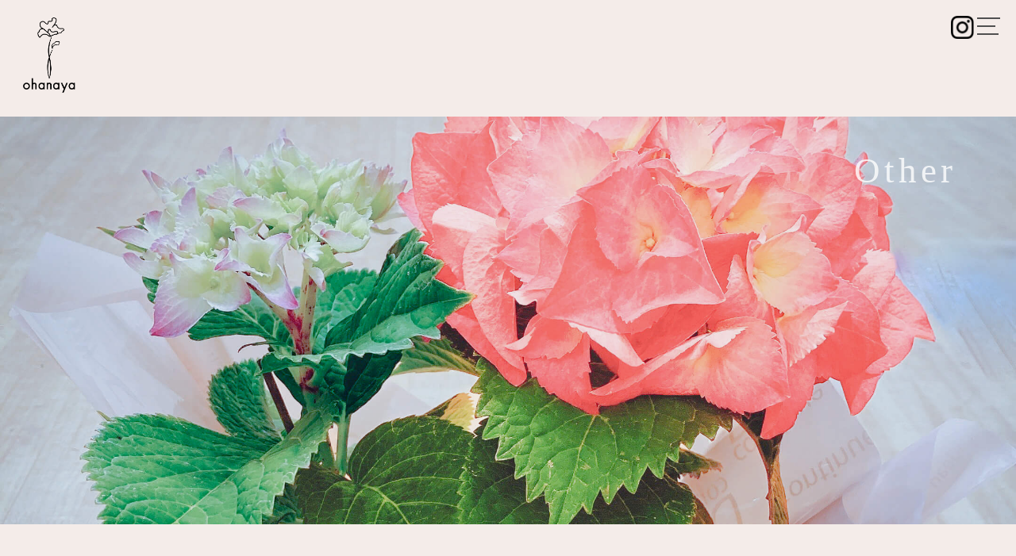

--- FILE ---
content_type: text/html
request_url: https://ohanaya-3.com/menu_other.html
body_size: 15523
content:
<!doctype html>
<html>
<head>
<meta charset="UTF-8">
<meta name = "viewport" content = "width = device-width, initial-scale=1, user-scalable=yes">
<title>フラワーアレンジメントのオーダーメイド|ohanaya(おはなや)</title>
<meta name="description" content="「可愛らしい」「元気らしい」 「オレンジ系」「夏らしい」「優しい雰囲気で」そ のイメージをお花で形にしてお届けします。 あなた
だけの素敵な想いをオーダーメイドしませんか？|全国配送可能です。" />
<meta property="og:title" content="フラワーアレンジメントのオーダーメイド|ohanaya(おはなや)"/>
<meta property="og:site_name" content="ohanaya">
<meta property="og:url" content="https://ohanaya.sakura.ne.jp/">
<meta property="og:type" content="website">
<meta property="og:locale" content="ja-JP">
<meta name="twitter:card" content="summary" />
<!-- favicon-->
<meta name="theme-color" content="#ffffff">
<link rel="apple-touch-icon" sizes="152x152" href="/apple-touch-icon.png">
<link rel="icon" type="image/png" sizes="32x32" href="assets/favicon_package_v0.16 3/favicon-32x32.png">
<link rel="icon" type="image/png" sizes="16x16" href="assets/favicon_package_v0.16 3/favicon-16x16.png">
<link rel="android-chrome" type="image/png" sizes="144x144" href="assets/favicon_package_v0.16 3/android-chrome-144x144.png">
<link rel="manifest" href="/site.webmanifest">
<link href="assets/favicon_package_v0.16 3/browserconfig.xml" rel="icon" type="favicon/svg/xml" />
<link rel="apple-touch-icon" href="assets/favicon_package_v0.16 3/apple-touch-icon.png">
<!--ここまで-->
<link rel="stylesheet" href="assets/css/reset.css">
<link rel="stylesheet" href="assets/css/common.css">
<link rel="icon" href="assets/iamges/favicon.ico" id="favicon">
<link rel="apple-touch-icon" sizes="256x256" href="assets/iamges/favicon.ico">
<link rel="stylesheet" href="assets/css/common.css">
<link rel="stylesheet" href="assets/css/menu_other.css">
<link rel="stylesheet" href="assets/slick/slick.css">
<link rel="stylesheet" href="assets/slick/slick-theme.css">
<link rel="stylesheet" href="https://use.typekit.net/zwo5esx.css">
</head>
<body>
<header class="header">
  <div class="top-wrapper">
    <h1> <a href="index.html"><img class="ohanaya-logo" alt src="assets/iamges/ohanaya-log-new.png"></a></h1>
    <div class="top-wrapper"> <a href="https://www.instagram.com/ohanaya_3"><img class="instgram-img" src="assets/iamges/Instagram_Glyph_Black.png" alt="Instagram"></a>
      <div id="open-button" class="open-button"><span></span></div>
      <div class="hamburger"> <span></span> <span></span> <span></span> </div>
    </div>
  </div>
  <nav id ="nav-open" class="globalMenuSp">
    <label id="header-close" for="nav-open"></label>
    <div class="nav-img">
      <ul>
        <li><a class="header__navlink" href="index.html">Home</a></li>
        <li><a class="header__navlink" href="concept_about-new.html">Concept</a></li>
        <li><a class="header__navlink" href="concept_about-new.html#about">About</a></li>
        <li><a class="header__navlink" href="index.html#situation">Situation</a></li>
        <li><a class="header__navlink" href="index.html#menu">Menu</a></li>
        <li><a class="header__navlink" href="index.html#news_list">News</a></li>
        <li><a class="header__navlink" href="reguluar_insde.html">定期装花</a></li>
        <li><a class="header__navlink" href="season.html">季節の活け込み</a></li>
        <li><a class="header__navlink" href="index.html#contact">Contact</a></li>
        <li class="follwe-contents">
          <p class="humburger-sns"><a class="header__navlink">Follow me</a></p>
          <a href="https://www.instagram.com/ohanaya_3"><img class="instgram-img" src="assets/iamges/Instagram_Glyph_Black.png" alt="Instagram"></a> </li>
      </ul>
    </div>
  </nav>
</header>
<main class="main">
  <section class="section-top-swag_lease">
    <div class="contens-bg"><img class="swag_lease-top_img " src="assets/iamges/other_n.jpg" alt="swag_top_img"></div>
    <div class="swag_lease_lead_contents">
      <p class="swag_lease-lead">Other</p>
    </div>
  </section>
  <section class="section-swag_lease_gallery">
    <div class="tittle_wrap">
      <h2>Other</h2>
      <p class="other_note">※鉢物は1ケースから承っており、ご予算はお伺いしてから選びに行きます。
        蘭など大きいものは1個単位で購入でき、5000円〜承ります。<br>お写真はお客様にお作りしたお花の一部をお載せしています。
        イメージの参考になれば幸いです。</p>
    </div>
    <ul class="sort-btn">
      <li>
        <dl>
          <dt>All</dt>
          <dd>
            <ul>
              <li class="all active">全て</li>
            </ul>
          </dd>
        </dl>
      </li>
      <li>
        <dl>
          <dt>Price</dt>
          <dd>
            <ul>
              <li class="price3630"> ￥3,630</li>
              <li class="price5500">￥5,500</li>
              <li class="price8800">￥8,000</li>
              <li class="price10000">￥10,000</li>
            </ul>
          </dd>
        </dl>
      </li>
      <li>
        <dl>
          <dt>Color</dt>
          <dd>
            <ul>
              <li class="red"> red</li>
              <li class="pink">pink</li>
              <li class="yellow">yellow</li>
              <li class="white">white</li>
              <li class="purple">purple</li>
            </ul>
          </dd>
        </dl>
      </li>
    </ul>
    <div class="all-wrap">
      <div class="box fadeUp wrap_s yellow price active slide" data-price="price" data-color="yellow">
        <div class="arrangement-wrap">
          <div class="gift_img_wrap"><img src="assets/iamges/other_n-1.jpg" alt="other-img"></div>
          <p><a href="">鉢物</a></p>
          <!--値段はとりあえずつけない <p class="price "></p> -->
        </div>
      </div>
      <div class="wrap_s pink price active slide" data-price="price" data-color="pink">
        <div class="swag_lease_img_wrap"> <img src="assets/iamges/menu-other-hachimono.png" alt="other-img"></div>
        <p><a href="">ブーゲンビリア</a></p>
      <!--値段はとりあえずつけない <p class="price "></p> -->
      </div>
    </div>
    <div class="modal-window" hidden> 
      
      <!--初期画面は非表示-->
      
      <div class="close-btn">×</div>
      <div class="wrapper">
        <ul class="slider">
          <li> 
            <!-- メイン画像 -->
            <div class="main-img js-main-img"> <img src="assets/iamges/other_n-1.jpg" alt="other-img" /> </div>
            <!-- サムネイル画像 -->
            <ul class="sub-img js-sub-img">
              <!-- 選択されている画像の枠線を変更 -->
              <li class="current"> <img src="assets/iamges/other_n-1.jpg" alt="other-img" /> </li>
              <li> <img src="assets/iamges/other_n-2.jpg" alt="other-img" /> </li>
              <li> <img src="assets/iamges/other_n.jpg" alt="other-img" /> </li>
            </ul>
            <div class="text-area">
              <h2 class="mordal-in-tittle-thumbnail">鉢物</h2>
              <p class="mordal-in-price">お値段はご予約時にお問い合わせ下さいませ</p>
              <p class="mordal-in-type">デザインタイプ : 鉢物</p>
              <p class="mordal-in-flower">花の種類 :あじさい</p>
              <p class="mordal-in-dr">イベントなどに最適です。</p>
            </div>
          </li>
          <li><a href="#"><img src="assets/iamges/menu-other-hachimono.png" alt="image01"></a>
            <div class="text-area">
            
              <h2 class="mordal-in-tittle-2">鉢物</h2>
              <p class="mordal-in-price">お値段はご予約時にお問い合わせ下さいませ</p>
              <p class="mordal-in-type">デザインタイプ :鉢物</p>
              <p class="mordal-in-flower">花の種類 :ブーゲンビリア</p>
              <p class="mordal-in-dr">イベントなどに最適です。</p>
            </div>
          </li>
        </ul>
      </div>
    </div>
  </section>
  <section class="delayScroll fadeUpTrigger section-contact">
    <div class="contact-contents">
      <div class="contact-bg">
        <div class="contact-wrapper">
          <h2>Contact</h2>
          <p class="contact-small">コンタクト</p>
          <div>
            <h3> ご予約はこちらから</h3>
          </div>
          <p class="contact-note">※ご予約はお届けの1週間前までに頂けると幸いです。</p>
          <div class="btn-wrap">
            <div>
              <div class="contact-btn"><a href="https://instagram.com/ohanaya_3?igshid=NTc4MTIwNjQ2YQ==">
                <p class="contact-derction">Instagramでお問い合わせ</p>
                </a> </div>
            </div>
            <div>
              <div class="contact-btn"> <a href="https://lin.ee/pjH3L9h">
                <p class="contact-derction">LINEでお問い合わせ</p>
                </a></div>
            </div>
          </div>
        </div>
      </div>
    </div>
  </section>
  <img class="updown inside-illistration" src="assets/iamges/inside_img.png" alt="inside-img">
  <section class="delayScroll fadeUpTrigger order_flow">
    <div class="flow-contens">
      <div class="flow-bg">
        <h3 class="order_flow_tittle">注文の流れ</h3>
        <ul class="flow_wrapper">
          <li class="flow_in_bg">
            <div class="border">
              <p class="tittle_number">01</p>
            </div>
            <img  class="flow_img" src="assets/iamges/flow-mail.png" alt="flow_mail" width="100%">
            <p class="flow_dr">お問い合わせ</p>
          </li>
          <li class="flow_in_bg">
            <div class="border">
              <p class="tittle_number">02</p>
            </div>
            <img class="flow_img" src="assets/iamges/flow--car.png" alt="flow_car" width="100%">
            <p class="flow_dr"> 市場へ購入</p>
          </li>
          <li class="flow_in_bg">
            <div class="border">
              <p class="tittle_number">03</p>
            </div>
            <img class="flow_img" src="assets/iamges/flow--gift.png" alt="flow_gift" width="100%">
            <p class="flow_dr">お花をお届け</p>
          </li>
        </ul>
        <p class="flow-note">※お問合せは随時承ります。<br>
          配送、又はお近くの場合駅でもお渡しできます。</p>
      </div>
    </div>
  </section>
  <section class="delayScroll fadeUpTrigger section-order">
    <div class="order_contents">
      <div class="all_wrapper">
        <div class="order-wrap-tag"> <img class="tag" src="assets/iamges/tag.png" alt="tag"></div>
        <div>
          <div class="order_bg">
            <h2>Order</h2>
            <ul>
              <li>
                <h3 class="order-tittle">オーダーメイドの注文について</h3>
                <p class="order_dr">本商品はオーダーメイドで承っております。
                  季節や市場の仕入れの関係上他のご希望のお花と異なることがございます。</p>
              </li>
              <li>
                <h3 class="order-item">商品発送のについて</h3>
                <p class="order_dr">送料はサイズや地域によってことなります。お手数ですがお問い合わせのうえご確認下さいませ。</p>
              </li>
            </ul>
          </div>
          <div class="tulip_wrap"> <img class="updown inside_tulip" src="assets/iamges/inside-tulip.png" alt="inside_tulip" ></div>
        </div>
      </div>
    </div>
  </section>
  <section id="menu" class="delayScroll fadeUpTrigger section-menu">
    <h2>Menu</h2>
    <div class="menu-wrpper">
      <div class="menu_wrpper_c"> <img  class="menu-img" src="assets/iamges/menu-bouquet@2x.png" alt="bouquet" >
        <div class="menu-arrow"> <a href="#">
          <p>ブーケ</p>
          </a></div>
      </div>
      <div class="menu_wrpper_c"><img class="menu-img" src="assets/iamges/arrangement_inside_top.png" alt="arrangement">
        <div class="menu-arrow"> <a href="#">
          <p>アレンジメント</p>
          </a></div>
      </div>
      <div class="menu_wrpper_c"><img class="menu-img" src="assets/iamges/menu-swag.jpg" alt="swag_lease" >
        <div class="menu-arrow"> <a href="">
          <p>リース・スワッグ</p>
          </a></div>
      </div>
      <div class="menu_wrpper_c"> <img  class="menu-img" src="assets/iamges/event.jpg" alt="鉢物・蘭" >
        <div class="menu-arrow"><a href="#">
          <p>蘭・鉢物</p>
          </a></div>
      </div>
    </div>
  </section>
  <section id="contact" class="delayScroll fadeUpTrigger section-contact">
    <div class="contact-contents">
      <div class="box fadeUp contact-bg">
        <div class="contact-wrapper">
          <h2>Contact</h2>
          <p class="contact-small">コンタクト</p>
          <div>
            <h3> ご予約はこちらから</h3>
          </div>
          <p class="contact-note">※ご予約はお届けの1週間前までに頂けると幸いです。</p>
          <div class="btn-wrap">
            <div>
              <div class="contact-btn"><a href="https://instagram.com/ohanaya_3?igshid=NTc4MTIwNjQ2YQ==">
                <p class="contact-derction">Instagramでお問い合わせ</p>
                </a></div>
            </div>
            <div>
              <div class="contact-btn"><a href="https://lin.ee/pjH3L9h">
                <p class="contact-derction">LINEでお問い合わせ</p>
                </a></div>
            </div>
          </div>
        </div>
      </div>
    </div>
  </section>
</main>
<footer class="footer"> <a href="#"><img class="footer-log" src="assets/iamges/ohanaya-log-new.png" alt="logo"></a> <a href="https://instagram.com/ohanaya_3?igshid=NTc4MTIwNjQ2YQ==
  "><img  class="footer-instgram" src="assets/iamges/Instagram_Glyph_Black.png" alt="Instagram-icon"></a>
  <nav class="site-map">
    <div class="footer-wrap">
      <ul class="site-map__mian-links">
        <li><a href="concept_about-new.html">Concept</a></li>
        <li><a href="concept_about-new.html#about">About</a></li>
        <li><a href="index.html#situation">Situation</a></li>
        <li><a href="index.html#menu">Menu</a></li>
        <li><a href="index.html#news_list">News_list</a></li>
        <li><a href="#contact">Contact</a></li>
      </ul>
    </div>
  </nav>
</footer>
<script src="https://code.jquery.com/jquery-3.6.1.min.js" integrity="sha256-o88AwQnZB+VDvE9tvIXrMQaPlFFSUTR+nldQm1LuPXQ=" crossorigin="anonymous"></script> 
<script type="text/javascript" src="assets/js/slick.min.js"></script> 
<script type="text/javascript" src="assets/js/common.js"></script> 
<script type="text/javascript" src="assets/js/serch_test-test.js"></script> 
<script>
$(function () {
$(".js-sub-img img").on("click", function () {
// メイン画像に切り替えるimgのsrc取得
img = $(this).attr("src");
// currentクラス付け替え(枠線などを変えたい時に)
$(".js-sub-img li").removeClass("current");
$(this).parent().addClass("current");
// fadeOutできたらsrc変更してfadeIn
$(".js-main-img img").fadeOut(500, function () {
$(".js-main-img img")
  .attr("src", img)
  .on("load", function () {
    $(this).fadeIn(500);
  });
});
});
});
</script>
</body>
</html>


--- FILE ---
content_type: text/css
request_url: https://ohanaya-3.com/assets/css/common.css
body_size: 6779
content:
@charset "UTF-8";
/* CSS Document */
html {
  font-size: 62.5%; /* 16px * 62.5% = 10px */
  width: 100%;
}
body {
  margin:0;
  font-family:  ' Sans JP', sans-serif;
  font-weight: 500;
  font-size: 1.6em;
  line-height: 2.4rem;
  text-align: center;
  background-color: #f6f8f9;
  color: #6A5959;
}
.h1{
    font-size: 6vw;
    letter-spacing: 0.1em;
    margin: 30px 0;
    position: relative;
    text-align: left;
  }
.logo-warap{
  position: relative;
}
.about-section h3  {
  font-family:  'Noto Sans JP', sans-serif;
  font-weight: 400;
  color: #BF7F7F;
}
h3.order-tittle {
  font-family:  'Noto Sans JP', sans-serif;
  font-weight: 500;
}


h3.order-item {
  font-family:  'Noto Sans JP', sans-serif;
  font-weight: 400;
}
.menu_2_bg h3 {
  font-family:  'Noto Sans JP', sans-serif;
  font-weight: 400;
}
.section-contact h3 {
  font-family:  'Noto Sans JP', sans-serif;
  font-weight:400;
}

p  {
    font-weight:400
    }
 
h2.mordal-in-tittle {
  font-family:  'Noto Sans JP', sans-serif;
  font-weight: 500px;
}    
p.mordal-in-type {
  margin-bottom: 10px;;
}

h3, h2 {
  font-family: "Lao MN";
  font-weight: 100;
}
li {
  list-style: none;
}

.h2.mordal-in-tittle {
  font-family:  'Noto Sans JP', sans-serif;
  font-weight: 500;
}
/*header*/
*, *:before, *:after {
  box-sizing: border-box;
}

.ohanaya-logo {
  
  height: 100px;
  object-fit: contain;
  background-repeat: no-repeat;
  position: relative;
}
.instgram-img {
  height: 29px;
  object-fit: cover;
  background-repeat: no-repeat;
  padding-right: 29px;
  margin-bottom: -1px;
}
.header h1 a {
  color: #FFF;
  text-decoration: none;
}
.section-contact a {
  text-decoration: none;
}
.top-wrapper {
  display: flex;
  justify-content: space-between;
  grid-gap: 29px;
  
}



_::-webkit-full-page-media,_:future,:root.top-wrapper {
  display: flex;
  justify-content: space-between;
  grid-gap: 29px;
  
}

.concept-pc-hidden {
  display: none;
}
/*ここからナビゲーション*/
.hamburger {
  display: block;
  position: fixed;
  z-index: 10000;
  right: 13px;
  top: 12px;
  width: 42px;
  height: 42px;
  cursor: pointer;
  text-align: center;
}
.hamburger span {
  display: block;
  position: absolute;
  width: 30px;
  height: 2px;
  left: 6px;
  background: #505050;
  -webkit-transition: 0.3s ease-in-out;
  -moz-transition: 0.3s ease-in-out;
  transition: 0.3s ease-in-out;
}
.hamburger span:nth-child(1) {
  top: 10px;
  width: 70%;
}
.hamburger span:nth-child(2) {
  top: 20px;
  width: 55%
}
.hamburger span:nth-child(3) {
  top: 30px;
  width: 64%;
}
/* ナビ開いてる時のボタン */
.hamburger.active span:nth-child(1) {
  top: 16px;
  left: 6px;
/*  background: #505050;*/
  -webkit-transform: rotate(-45deg);
  -moz-transform: rotate(-45deg);
  transform: rotate(-45deg);
}
.hamburger.active span:nth-child(2) {
  opacity: 0;
}
.hamburger.active span:nth-child(3) {
  top: 16px;
/*  background: #505050;*/
  -webkit-transform: rotate(45deg);
  -moz-transform: rotate(45deg);
  transform: rotate(45deg);
}
nav.globalMenuSp {
  background-clip: #F4ECE9;
  position: fixed;
  z-index: 1000;
  top: 0;
  left: 0;
  color: #fff;
  text-align: center;
  width: 100%;
  height: 100%;
  opacity: 0;
  transition: opacity .6s ease, visibility .6s ease;
  padding-top: 120px;
  padding-left: 85px;
  visibility: hidden;
}

nav.globalMenuSp ul {
  width: 100%;
  padding-top: 40px;
  height: 100%;
  background: #f4ece9;
  background-image: url(../iamges/humbager-img.png);
  background-size: contain;
  background-repeat: no-repeat;
  margin: 0 auto;
  padding: 0;
  padding-left: 26.6666vw;
}
nav.globalMenuSp ul li {
  list-style-type: none;
  padding: 0;
  width: 100%;
  transition: .4s all;
}
nav.globalMenuSp ul li:last-child {
  padding-bottom: 0;
}

nav.globalMenuSp ul li a {
  display: block;
  color: #505050;
  padding: 1em 0;
  text-decoration: none;
  text-align: left;
}
.humburger-sns {
  display: block;
  color: #505050;
  /*    padding: 2em 0;*/
  text-decoration: none;
  text-align: left;
  font-size: 1.4rem;
  margin: 0 auto;
  padding: 0;
  list-style-type: none;
  width: 100%;
  transition: .4s all;
}
@media(min-width: 768px) {
 

.globalMenuSp {
    position: fixed;
    z-index: 1000;
    top: 0;
    left: 0;
    color: #fff;
    text-align: center;
    width: 100%;
    height: 100%;
    opacity: 0;
    transition: opacity .6s ease, visibility .6s ease;
    padding-top: 120px;
    padding-left: 85px;
    visibility: hidden;
  }
  nav.globalMenuSp ul {
    margin: 0;
    padding-top: 40px;
    width: 50%;
    height: 100%;
    background: #f4ece9;
    background-image: url(../iamges/humbager-img.png);
    background-size: contain;
    background-repeat: no-repeat;
   
  }
  #header-close {
    position: fixed;
    width: 100%;
    height: 100%;
    top: 0;
    left: 0;
    background: rgba(3, 3, 3, .5);
  }
  /* ここからunderline作成 */
  a.header__navlink{
    position: relative;
  }
  a.header__navlink::after{
  position: absolute;
  bottom: -1px;
  left: 0;
  content: '';
  width: 50%;
  height: 1px;
  background: #000000;
  transform: scale(0, 1);
  transform-origin: left top;
  transition: transform .3s;
     }
     
  .header__navlink:hover::after{
  transform: scale(1, 1);
  }
}
  

.follwe-contents {
  display: flex;
  justify-content: space-around;
  align-items: center;
}
/* このクラスを、jQueryで付与・削除する */
nav.globalMenuSp.active {
  opacity: 1;
  visibility: visible;
}
.nav-img {
  position: absolute;
  top: 0;
  left: 0;
  z-index: 1;
  height: 100%;
  width: 100%;
  background-image: url("../iamges/humbager-img.png");
  background-size: contain;
  background-repeat: no-repeat;
}
.ohanaya-hambuger-logo {
  width: 100%;
  height: 100px;
  object-fit: contain;
  background-repeat: no-repeat;
  position: absolute;
  top: 35px;
  left: -160px;
  z-index: 1;
}
/*footer */
.footer {
  background-color: #EDD4D0;
}
.footer-log {
  width: 100%;
  height: 100px;
  object-fit: contain;
  background-repeat: no-repeat;
  margin: 0 auto;
  margin-bottom: 30px;
}
.footer-instgram {
  height: 29px;
  width: 29px;
  object-fit: cover;
  margin-bottom: 29px;
}
.footer a {
  color: #505050;
  text-decoration: none;
  font-family: "Lao MN";
}
.site-map {
  margin: auto 0;
}
.site-map__mian-links {
  display: flex;
  flex-wrap: wrap;
}
.site-map__mian-links li a {
  padding-right: 24px;
  font-size: 1.3rem;
}
.site-map {
  display: flex;
  font-size: 1.3rem;
  text-align: center;
  justify-content: center;
  margin: 0 auto;
}
.site-map__service-links {
  margin-left: 30px;
}
.footer {
  padding: 70px 45px 100px 45px;
}
.footer-content-wrapper {
  max-width: 1160px;
  margin: 0 auto;
}
.footer.site-map {
  padding: 0;
  font-weight: 400;
}
.footer .site-map li {
  padding: 0;
  margin-bottom: 10px;
}
.footer__copyright {
  font-size: 2.0rem;
  font-weight: 400;
}

--- FILE ---
content_type: text/css
request_url: https://ohanaya-3.com/assets/css/menu_other.css
body_size: 20359
content:
@charset "UTF-8";
/* CSS Document */
.header {
  background-color: #F4ECE9;
  padding: 20px 24px 0 24px;
  position: relative;
}
.main {
  background-color: #F4ECE9;
}
.swag_lease-top_img {
  width: 100%;
  object-fit: cover;
  height: 237px;
  paddin-top: 25px;
  background-repeat: no-repeat;
  background-position: center;
  position: relative;
  filter: brightness(95%);
}
.swag_lease-lead {
  position: absolute;
  top: 168px;
  right: 28px;
  font-size: 2.2rem;
  color: #fff;
  letter-spacing: 0.4rem;
  font-family: "Lao MN";
}
.section-top-swag_lease {
  background-color: #F4ECE9;
  padding-bottom: 100px;
  padding-top: 20px;
     
}



@media(min-width:768px){
  
  .swag_lease-top_img {
    height: 514px;
        object-position: 0 26%;
  }
  .swag_lease-top-bouquet {
    padding: 38px 35px 180px 35px;
  }
  .swag_lease-lead {
    font-size: 4.5rem;
    letter-spacing: 0.5rem;
    opacity: 80%;
    top: 203px;
    right: 75px;
    font-family: "Lao MN";
  }
  
}



.section-swag_lease_gallery {
  background-color: #FAF8F8;
  padding: 130px 15px 100px 15px;
   margin-bottom: 80px;
}
.section-swag_lease_gallery h2 {
  font-size: 3.0rem;
  text-align: left;
  margin-top: -143px;
  font-weight: 500;
  margin-bottom: 20px;
}
.other_note {
  text-align: left;
  font-size: 1.2rem;
  margin-bottom: 80px;
}
.all-wrap {
  display: grid;
  gap: 14px;
  grid-template-columns: 1fr 1fr;
  width: fit-content;
  margin: auto;
}
.section-swag_lease_gallery img {
  object-fit: cover;
  width: 43.73vw;
  height: 53.86vw;
}
.section-swag_lease_gallery p {
  font-size: 1.4rem;
  text-align: left;
}
.section-swag_lease_gallery p a {
  text-decoration: none;
  color: #505050;
}
.price {
  margin-bottom: 40px;
  font-size: 1.4rem;
}

@media(min-width: 768px){
  .section-swag_lease_gallery h2 {
    font-size: 5.5rem;
    margin-bottom: 17px;
  }
  
  .section-swag_lease_gallery img {
    margin-bottom: 17px;
    width: 26.875vw;
    height: 33.203vw;
}
  
  .section-swag_lease_gallery p a {
    font-size: 1.8rem;
    margin-bottom: 14px;
    display: block;
  }
  .section-swag_lease_gallery p {
    font-size: 1.6rem;
  }
}






.section-contact {
  background-color: #F4ECE9;
  padding: 0px 15px 80px 15px;
}
@media(min-width: 768px) {
  .section-arrangement_gallery {
    padding:  130px 75px 100px 75px;
    
  }
  .all-wrap {
    display: grid;
    gap: 50px;
    grid-template-columns: 1fr 1fr 1fr;
}
 

.section-bouquet_gallery img {
  width: 26.875vw;
  height: 33.203vw;
  object-fit: cover;
}
    .section-contact {
      background-color: #F4ECE9;
      padding: 82px 15px 120px 15px;
    }
    .contact-bg {
      margin-bottom: 80px;
    }
  }

  .contact-contents {
    margin: 0 auto;
    max-width: 1053px;
  }
  .contact-wrapper {
    width: fit-content;
    text-align: center;
    margin: 0 auto;
  }
  .contact-bg {
    background-color: #EDD4D0;
    border-radius: 10px;
    padding-bottom: 60px;
    padding: 0 auto;
  }
  .section-contact h2 {
    font-size: 4.0rem;
    font-family: "Lao MN";
    color: #505050;
    line-height: 0.1rem;
    text-align: center;
    margin-bottom: 12px;
    letter-spacing: 0.5rem;
  }
  .contact-small {
    font-size: 1.2rem;
    margin-bottom: 45px;
  }
  .section-contact h3 {
    font-size: 1.6rem;
    margin-bottom: 12px;
  }
  .contact-note {
    font-size: 1.2rem;
    text-align: left;
    line-height: 1.5;
    margin-bottom: 60px;
    color: #707070;
  }
  .contact-derction {
    letter-spacing: 0.2rem;
    font-size: 1.4rem;
    font-family: 'Hiragino Kaku Gothic ProN', Meiryo, 'sans-serif';
  }
  .contact-btn a {
    background: #FFFDFD;
    border-radius: 50px;
    position: relative;
    display: flex;
    justify-content: space-around;
    align-items: center;
    margin: 0 auto;
    max-width: 260px;
    padding: 20px 20px;
    color: #313131;
    transition: 0.3s ease-in-out;
    font-weight: 500;
    margin-bottom: 34px;
    width: 300px;
  }
  
  @media(min-width: 760px) {
    .btn-wrap {
      display: flex;
      text-align: center;
      gap: 54px;
    }
    .contact-hidden {
      display: none;
    }
    .contact-note {
      text-align: center;
    }
  }
  
  .inside-illistration {
    background-repeat: no-repeat;
       width: 200px;
       height: 200px;
       object-fit: contain;
       position: absolute;
       left: -49px;
   }
   
   .flow-contens {
     max-width: 600px;
       margin: 0 auto;
   }
   .order_flow {
     background-color: #F4ECE9;
    padding: 250px 0px 19px 0px;
    
   }
   .flow-bg {
     background-color: #E6CACF;
     border-radius: 56px;
     padding: 52px 0 52px 0;
     margin-bottom: 100px;
   }
   h3.order_flow_tittle{
    font-family:  ' Sans JP', sans-serif;
    font-weight: 500;
    font-size: 2.5rem;
    margin-bottom: 37px;
    position: relative;
   }
   
   h3.order_flow_tittle:before {
       content: "";
       display: inline-block;
       background-image: url("../iamges/order-text.png");
       position: absolute;
       width: 150px;
       height: 150px;
       transform: translate(22px, -108px);
       background-size: contain;
       background-repeat: no-repeat;
   
   }
   .flow_img {
     height: 40.29px;
     width: 40.75px;
     object-fit: contain;
     background-repeat: no-repeat;
     margin-top: -25px;
   }
   .flow_in_bg {
     background-color: #F4ECE9;
   }
   .flow_in_bg {
     background-color: #F4ECE9;
     border-radius: 50%;
     height: 160px;
     width: 180px;
     margin: auto;
     margin-bottom: 53px;
   }
   .tittle_number {
     padding-top: 26px;
     font-size: 1.2rem;
     margin-bottom: 30px;
   }
   .tittle_number:after {
     content: "";
     display: block;
     background-color: #707070;
     height: 1px;
     width: 18px;
     margin: auto;
   }
   .flow_dr {
     margin: auto;
     font-size: 1.4rem;
   }
   .section-order h2 {
     position: absolute;
     top: -11px;
     left: 31px;
     font-size: 3.5rem;
     letter-spacing: 0.3rem;
   }
   .section-order {
     padding: 101px 0 0px 0;
   }
   .order_contents {
     margin: 0 auto;
     max-width: 375px;
   }
   .order_bg {
     background-color: #FFFDFD;
     padding: 75px 17px 86px 40px;
     border-radius: 56px;
     position: relative;
     margin-bottom: 123px;
   }
   .flow-note {
     margin: 0px;
   }
   
   @media(min-width:768px){
     
     .flow-contens {
       max-width: 1115px;
     }
     .flow-bg {
       padding: 78px 82px;
       margin-bottom: 125px;
     }
     .flow_wrapper{
       display: flex;
     }
     br {
       display: none;
     }
     
     h3.order_flow_tittle:before {
       width: 300px;
       height: 300px;
     transform: translate(16px, -198px);
   
   ;
     }
   }
   
   .tag {
     height: 130px;
     width: 130px;
     transform: translate(-12px, -88px);
     background-size: contain;
     background-repeat: no-repeat;
     position: absolute;
     margin-bottom: 19px;
     z-index: 1;
     object-fit: cover;
   }
   .section-order ul {
     text-align: left;
   }
   .section-order li {
     margin-bottom: 28px;
   }
   h3.order-tittle {
     font-size: 1.8rem;
     font-weight: 600;
     margin-bottom: 18px;
     letter-spacing: 0.3rem;
     margin: 20px 0 25px -16px;
   }
   h3.order-item {
     font-size: 1.8rem;
     font-weight: 600;
     margin-bottom: 18px;
     margin-top: 75px;
     letter-spacing: 0.3rem;
     margin: 75px 0 25px -16px;
   }
   p.order_dr {
     margin-bottom: 28px;
     font-size: 1.4rem;
     margin: 0;
     line-height: 1.8;
     letter-spacing: 0.3rem;
     position: relative;
   }
   p.order_dr:before {
     content: "";
     display: block;
     background-image: url("../iamges/ohana_inside.png");
     width: 12px;
     height: 12px;
     position: absolute;
     object-fit: cover;
     background-size: contain;
     background-repeat: no-repeat;
     /* right: -97px; */
     left: -16px;
     top: 7px;
   }
   p.section-order h3 {
     font-size: 1.8rem;
     font-weight: 600;
     letter-spacing: 0.2rem;
   }
   @media(min-width:768px) {
     .order_contents {
       max-width: 1030px;
       margin: 0 auto;
     }
     
     .all_wrapper {
       
     display: flex;
       gap:114px;
       justify-content: center;
     }
   
     .tag {
           height: 180px;
       width: 180px;
       transform: translate(384px, -122px);
     }
     .section-order h2 {
           font-size: 5.5rem;
       left: 61px;
     }
     .order_bg {
       padding: 83px 113px 83px;
       width: 570px;
     }
     h3.order-tittle {
           font-size: 2.3rem;
       margin: 21px 0 24px -22px;
     }
     h3 .order-item {
       margin: 75px 0 25px -23px;
     }
     
     p.order_dr:before  {
           width: 15px;
       height: 15px;
       left: -24px;
     }
     p.order_dr {
       font-size: 1.6rem;
     }
   }
   
   .inside_tulip {
     width: 40vw;
     height: 40vw;
     object-fit: contain;
     background-repeat: no-repeat;
     margin: -70px 0 0 189px;
   }
   
   @media(min-width:768px) {
     
     .inside_tulip{
   margin: 640px 0 0 -371px;
        width: 30vw;
     height: 20vw;
   }
     }
   
   
   
   
   
   @media(min-width:960px) {
     
     .inside_tulip{
   margin: 220px 0 0 -61px;
        width: 20vw;
     height: 20vw;
   }
     }
     .section-contact {
          background-color: #F4ECE9;
          padding: 80px 15px 50px 15px;
        }
        .contact-wrapper {
          width: fit-content;
          text-align: center;
          margin: 0 auto;
        }
        .contact-bg {
          background-color: #EDD4D0;
          border-radius: 10px;
          padding-bottom: 60px;
          padding: 0 auto;
        }
        .section-contact h2 {
          font-size: 4.0rem;
          font-family: "Lao MN";
          color: #505050;
          line-height: 0.1rem;
          text-align: center;
          margin-bottom: 12px;
          letter-spacing: 0.5rem;
        }
        .contact-small {
          font-size: 1.2rem;
          margin-bottom: 45px;
        }
        .section-contact h3 {
          font-size: 1.6rem;
          margin-bottom: 12px;
        }
        .contact-note {
          font-size: 1.2rem;
          text-align: left;
          line-height: 1.5;
          margin-bottom: 60px;
          color: #707070;
        }
        .contact-derction {
          letter-spacing: 0.2rem;
          font-size: 1.4rem;
          font-family: 'Hiragino Kaku Gothic ProN', Meiryo, 'sans-serif';
        }
        .contact-btn a {
          background: #FFFDFD;
          border-radius: 50px;
          position: relative;
          display: flex;
          justify-content: space-around;
          align-items: center;
          margin: 0 auto;
          max-width: 260px;
          padding: 20px 20px;
          color: #313131;
          transition: 0.3s ease-in-out;
          font-weight: 500;
          margin-bottom: 34px;
          width: 300px;
        }
        .contact-btn a {
          box-shadow: 0 4px 0 #EEE7E4;
        }
        .contact-btn:hover {
          transform: translateY(4px);
          box-shadow: none;
        }
        .fadeUp {
          animation-name: fadeUpAnime;
          animation-duration: 0.5s;
          animation-fill-mode: forwards;
          opacity: 0;
        }
        @keyframes fadeUpAnime {
          from {
            opacity: 0;
            transform: translateY(100px);
          }
          to {
            opacity: 1;
            transform: translateY(0);
          }
        }
        @media(min-width: 760px) {
          .btn-wrap {
            display: flex;
            text-align: center;
            gap: 54px;
          }
          .contact-hidden {
            display: none;
          }
          .contact-note {
            text-align: center;
          }
        }
  
  .section-menu {
    background-color: #F4ECE9;
    padding: 0 15px 0px 15px;
   padding-bottom: 114px;
  }
  .section-menu h2 {
    font-size: 3.5rem;
    margin-bottom: 50px;
    letter-spacing: 0.1rem;
    text-align: left;
    font-family: "Lao MN";
  }
  .menu-img {
    border-radius: 8px;
    margin-top: 25px;
    width: 44.444vw;
    height: 66.666vw;
    object-fit: cover;
  }
  .section-menu p {
    font-size: 1.4rem;
    text-align: left;
  }
  .menu-arrow a {
    text-decoration: none;
  }
  .menu-arrow a {
    text-decoration: none;
  }
  .menu-arrow p {
    position: relative;
    padding: 15px 16px 15px 0px;
    color: #505050;
    border-bottom: solid 0.5px #CBC9C9;
  }
  .menu-arrow p:before {
    content: '';
    position: absolute;
    top: 50%;
    right: 1.9rem;
    transform: translateY(-50%);
    height: 1px;
    transition: 0.3s;
    width: 1.6rem;
    background: #505050;
  }
  .menu-arrow p:after {
    content: "";
    position: absolute;
    top: 50%;
    bottom: 0;
    right: 2rem;
    font-size: 90%;
    display: flex;
    justify-content: center;
    align-items: center;
    transition: right 0.3s;
    width: 6px;
    height: 6px;
    border-top: solid 1px currentColor;
    border-right: solid 1px currentColor;
    transform: translateY(-50%) rotate(45deg);
  }
  .menu-arrow p:hover:before, .menu-arrow p:hover:after {
    right: -0.01em;
  }
  
  .menu-wrpper {
    display: grid;
    gap: 20px;
    grid-template-columns: 1fr 1fr;
  }
  
    
  @media(min-width: 760px) {
    
    .section-menu {
      padding-bottom: 118px;
    }
    .menu-wrpper {
      grid-template-columns: 1fr 1fr 1fr 1fr;
    }
    .menu-img {
      width: 22.222vw;
      height: 33.333vw;
    }
    
    
  }
  
  .footer-img1 {
    width: 100%;
    object-fit: cover;
  }
  .footer-img2 {
    width: 100%;
    object-fit: cover;
  }
  .footerimg1-wrap {
    width: 70%;
    margin: 130px 0 0 -20px;
  }
  .footerimg2-wrap {
    width: 70%;
    margin: 0 0 0 auto;
  }
  
  
  .sort-btn{
    background: #f3f3f3;
    padding: 20px;
    margin:50px 0;
    display: flex;
    justify-content: center;
    flex-wrap: wrap;
  }
  
  .sort-btn dt{
    font-weight: bold;
    margin:0 0 10px 0;
  }
  
  .sort-btn dd{
    margin:0 0 10px 0;
  }
  
  .sort-btn ul{
       display: grid;
      gap: 14px;
      grid-template-columns: 1fr 1fr;
      width: fit-content;
  }
  
  .sort-btn li{
    margin:0 10px;
  }
  
  .sort-btn ul li{
    position: relative;
    cursor: pointer;
    padding:0 0 0 30px;
    margin:0 10px 0 0;
  }
  
  .sort-btn ul li::before{
    content:'';
    position: absolute;
    left:0;
    width:20px;
    height:20px;
    border:2px solid #ccc;
  }
  
  .sort-btn ul li.active::after{/*現在地＝activeというクラス名がついたらチェックマークを出現*/
    content:'';
    position: absolute;
    left:5px; 
    top:0;
      /*チェックマークの色や形*/
    border-left:2px solid #333;
    border-bottom:2px solid #333;
    width:16px;
    height:9px;
    transform:rotate(-45deg);
  }
  
  .wrap_s {
    display: none;
  }
  
  .wrap_s.active {
    display: block;
  }
  
  
  
  .navigation{
  
      margin-top: 100px;
  
  }
  
  .navigation li{
  
      display: inline;
  
      padding: 5px;
  
      cursor: pointer;
  
      cursor: hand;
  
  }
  h2.mordal-in-tittle-thumbnail{
    font-size: 2.3rem;
    line-height: 1.45;
    letter-spacing: 0.2rem;
    font-weight: 500;
    font-family:  'Noto Sans JP', sans-serif;
    padding-top: 150px;
    text-align: left;
  }
  
  h2.mordal-in-tittle-2{
    margin-top: 0;
    font-size: 2.3rem;
    line-height: 1.45;
    letter-spacing: 0.2rem;
    font-weight: 600;
    text-align: left;
  }
  p.mordal-in-price{
    font-size: 1.6rem;
    font-weight: 500;
    margin-bottom: 40px;
  }
  
  p.mordal-in-type{
    font-size: 1.4rem;
  }
  p.mordal-in-flower{
    font-size: 1.4rem;
  }
  p.mordal-in-dr{
    padding-top: 10px;
  }
  .text-area {
    color: #6A5959;
    margin-top: 25px;
  }
  
  .navigation li:hover{
  
      background-color: darkgray;
  
  }
  
  .contents{
  
      width: 100%;
  
      padding: 200px 50px;
  
      border: 1px solid black;
  
      margin: 20px auto;
  
  }
  
  /*メイン画面（終）*/
  
  
  
  /*モーダルウィンドウ*/
  
  .modal-window{
  
      position: fixed;
  
      top: 0;
  
      left: 0;
  
      width: 100%;
  
      height: 100%;
  
      background-color: pink;
  
      background-color: rgba(0, 0, 0, 0.7);
  
      color: white;
    
    z-index: 20000;
  
    
  
  }
  
  .close-btn{
  
      position: absolute;
  
      top: 10px;
  
      right: 20px;
  
      color: white;
  
      font-size: 30px;
  
      cursor: pointer;
  
      cursor: hand;
  
  }
  
  /*モーダルウィンドウ（終）*/
  
  
  
  /*====slickレイアウト設定====*/
  
  ul {
  
      padding-inline-start: 0px;
  
      list-style-type: disc;
  
      margin-block-start: 0px;
  
      margin-block-end: 0px;
  
      margin-inline-start: 0px;
  
      margin-inline-end: 0px;
  
  }
  .wrapper{
  
    position: absolute;
    top:50%; 
    left: 50%;
    transform: translate(-50%,-50%);
    height: 90%;
    width: 90.11vw;
    padding: 12vw 5.33vw;
    padding: 0;
    padding-top: 50px;
    background-color: #F4ECE9;
    overflow-y: scroll;
  
  }
  
  .slider{
  
      margin: 0px auto;
  
      width: 60%;
  
  }
  
  .slider img{
  
      width: 100%;
  
  }
  
  .slick-prev:before,
  
  .slick-next:before {
  
      color: white;
  
  }
  
  .thumb{
  
      width: 30%;
  
      margin: 0 auto;
  
  }
  
  
  
  .thumb li{
  
      margin-right: 10px;
  
  }
  
  .thumb img{
  
      width: 100%;
  
      height: auto;
  
      cursor: pointer;
  
      cursor: hand;
  
  }
  
  .slider{
  
      margin-bottom: 20px;
  
  }
  
  body .slick-prev ,.slick-arrow{
    top: 29%;
  }
  body .slick-next ,.slick-arrow{
    top: 29%;
  }
  
  @media (min-width:768px) {
    .wrapper{
    
        position: absolute;
        top:50%; 
        left: 50%;
        transform: translate(-50%,-50%);
        width: 70%;
        height: 80%;
        padding: 0;
        padding-top: 6.52vw;
        background-color: #F4ECE9;
        overflow-y: scroll;
    
    }
    p.mordal-in-type{
      font-size: 1.6rem;
    }
    p.mordal-in-flower{
      font-size: 1.6rem;
    }
    p.mordal-in-dr{
      padding-top: 10px;
      font-size: 1.6rem;
    }
    body .slick-prev ,.slick-arrow{
      top: 38%;
    }
    body .slick-next ,.slick-arrow{
      top: 38%;
    }
    }
  
    .fadeUp {
          animation-name:fadeUpAnime;
          animation-duration:0.5s;
          animation-fill-mode:forwards;
          opacity: 0;
          }
          @keyframes fadeUpAnime{
            from {
              opacity: 0;
            transform: translateY(100px);
            }
          
            to {
              opacity: 1;
            transform: translateY(0);
            }
          }
          
          /* アニメーションスタートの遅延時間を決めるCSS*/
          
          .delay-time02{
          animation-delay: 0.2s;
          }
          
          .delay-time04{
          animation-delay: 0.4s;
          }
          .updown {
                  animation-name:updown1;   /* アニメーション名の指定 */
                  animation-delay:0s;   /* アニメーションの開始時間指定 */
                  animation-duration: 3s;   /* アニメーション動作時間の指定 */
                  animation-timing-function: ease-in-out;  /* アニメーションの動き指定（徐々に早く）*/
                  animation-iteration-count: infinite; 
              }
               
              @keyframes updown1 {
                0% {
                  transform: translateY(0);
                }
                50% {
                  transform: translateY(-20px);
                }
                100% {
                  transform: translateY(0);
                }
              }
  

  .main-img {
    height: 53.86vw;
    width: 100%;
  }
  .main-img img {
    height: auto;
    width: 100%;
  }
  .sub-img {
    display: flex;
    margin-top: 10px;
  }
  .sub-img li {
    margin-right: 2%;
    width: calc(96% / 3);
    height: 100px;
  }
  .sub-img li:nth-child(3n) {
    margin-right: 0;

  }
  .sub-img li img {
    border: 2px solid transparent;
    transition: border .5s;
    height: 100px;
  }
  .sub-img img {
    cursor: pointer;
    width: 100%;
  }

@media(min-width:768px){
.main-img {
    height: 43.86vw;
    width: 100%;
}
}

--- FILE ---
content_type: application/javascript
request_url: https://ohanaya-3.com/assets/js/common.js
body_size: 6689
content:
// JavaScript Document
"use strict";

/*** 上に戻るボタン ***/
let topBtn = $('#scroll-top');
topBtn.hide();

// ある程度スクロールされたら、上に戻るボタンを表示する
$(window).scroll(function () {
  if ($(this).scrollTop() > 1000) {
    topBtn.fadeIn(); // フェードインで表示
  } else {
    topBtn.fadeOut(); // フェードアウトで非表示
  }
});

topBtn.on("click", function (event) {
  event.preventDefault(); // ページ内リンクの挙動をキャンセル
  $('body,html').animate({ // スムーズにスクロールする設定
    scrollTop: 0
  }, 500);
});



// ボタンをクリックしたら
$(".btn").click(function () {
  // モーダルウィンドウとオーバーレイをフェードインさせる
  $(".modal").fadeIn();
  $(".overlay").fadeIn();
});

// モーダルウィンドウ内の×ボタンかオーバーレイをクリックしたら
$(".close, .overlay").click(function () {
  // モーダルウィンドウとオーバーレイをフェードアウトさせる
  $(".modal").fadeOut();
  $(".overlay").fadeOut();
});
 

//  //ここからsituation_menuの切り替え
//  function sliderSetting(){
//   var width = $(window).width();
//   if(width < 1280){
//     $('.slider_situation').not('.slick-initialized').slick({
//       infinite: true,
//       slidesToShow: 1,
//       slidesToScroll: 1,
//       dots:true
//     });
//   } else {
//     $('slider_situation.slick-initialized').slick('unslick');
//   }
// }

// sliderSetting();

// $(window).resize( function() {
//   sliderSetting();
// });
 
// //ここまで


$(function(){
	function sliderSetting(){
	    var width = $(window).width();
	    if(width <= 767){
	        $('.slider_situation').not('.slick-initialized').slick({
	            autoplay: true,
	            centerMode: false,
	            arrows:true,
	            infinite: true,
	            dots:true,
	            slidesToShow: 1,
	            slidesToScroll: 1,
	            centerPadding: '0px',
	        });
	    } else {
	        $('.slider_situation.slick-initialized').slick('unslick');
	    }
	}
	sliderSetting();
	$(window).resize(function(){
	    sliderSetting();
	});
});




$('.hamburger').click(function() {
  $(this).toggleClass('active');
  
  if ($(this).hasClass('active')) {
  $('.globalMenuSp').addClass('active');
  } else {
  $('.globalMenuSp').removeClass('active');
  }
  });
  $('.globalMenuSp').removeClass('header-close');












////上部画像の設定
$('.gallery').slick({
infinite: true, //スライドをループさせるかどうか。初期値はtrue。
fade: true, //フェードの有効化
arrows: true,//左右の矢印あり
prevArrow: '<div class="slick-prev"></div>',//矢印部分PreviewのHTMLを変更
nextArrow: '<div class="slick-next"></div>',//矢印部分NextのHTMLを変更
});

////選択画像の設定
$('.choice-btn').slick({
infinite: true, //スライドをループさせるかどうか。初期値はtrue。
slidesToShow: 5, //表示させるスライドの数
focusOnSelect: true, //フォーカスの有効化
asNavFor: '.gallery', //連動させるスライドショーのクラス名
});

////下の選択画像をスライドさせずに連動して変更させる設定。
$('.gallery').on('beforeChange', function(event, slick, currentSlide, nextSlide) {
var index = nextSlide; //次のスライド番号
////サムネイルのslick-currentを削除し次のスライド要素にslick-currentを追加
$(".choice-btn .slick-slide").removeClass("slick-current").eq(index).addClass("slick-current");
});


//scroll_effect
$(window).scroll(function () {
var scrollAnimationElm = document.querySelectorAll('.scroll_up');
var scrollAnimationFunc = function () {
for (var i = 0; i < scrollAnimationElm.length; i++) {
var triggerMargin = 100;
if (window.innerHeight > scrollAnimationElm[i].getBoundingClientRect().top + triggerMargin) {
scrollAnimationElm[i].classList.add('on');
}
}
}
window.addEventListener('load', scrollAnimationFunc);
window.addEventListener('scroll', scrollAnimationFunc);
});



 /*  lightbox.option({
    'wrapAround': true,
   'albumLabel': ''
 }) */


 //＝＝＝Muuriギャラリープラグイン設定
/*  var grid = new Muuri('.all-wrap', {

 //アイテムの表示速度※オプション。入れなくても動作します
 showDuration: 600,
 showEasing: 'cubic-bezier(0.215, 0.61, 0.355, 1)',
 hideDuration: 600,
 hideEasing: 'cubic-bezier(0.215, 0.61, 0.355, 1)',

// // アイテムの表示/非表示状態のスタイル※オプション。入れなくても動作します
 visibleStyles: {
opacity: '1',
 transform: 'scale(1)'
 },
 hiddenStyles: {
 opacity: '0',
 transform: 'scale(0.5)'
 } 
 }) */

 /* let grid = $('.all-wrap .wrap_s');
console.log(grid)

//＝＝＝並び替えボタン設定
$('.sort-btn ul li').on('click',function(){//並び替えボタンをクリックしたら
  var className = $(this).attr("class")//クリックしたボタンのクラス名を取得
  className = className.split(' '); //「.sort-btn ul li」のクラス名を分割して配列にする
  
  //ボタンにクラス名activeがついている場合
 if($(this).hasClass("active")){ 
    console.log(1);
    if(className[0] != "all"){              //ボタンのクラス名がallでなければ
      $(this).removeClass("active");          //activeクラスを消す
      var selectElms = $(".sort-btn ul li.active"); //ボタン内にactiveクラスがついている要素を全て取得
      if(selectElms.length == 0){           //取得した配列内にactiveクラスがついている要素がなければ
       $(".sort-btn ul li.all").addClass("active");//ボタンallにactiveを追加し
        grid.show('');                //ギャラリーの全ての画像を表示
     }else{
              filterDo();                 //取得した配列内にactiveクラスがついている要素があれば並び替えを行う
     }
    } 
  }else{
    if(className[0] == "all"){              //ボタンのクラス名にallとついていたら
      $(".sort-btn ul li").removeClass("active");   //ボタンのli要素の全てのactiveを削除し
      $(this).addClass("active");           //allにactiveクラスを付与
     // grid.show('');                  //ギャラリーの全ての画像を表示
    }else{
      if($(".all").hasClass("active")){       //allクラス名にactiveクラスが付いていたら
        $(".sort-btn ul li.all").removeClass("active");//ボタンallのactiveクラスを消し
     }
     $(this).addClass("active");           //クリックしたチェックボックスへactiveクラスを付与
     filterDo();                   //並び替えを行う
   }
  
   }
  
}); */

--- FILE ---
content_type: application/javascript
request_url: https://ohanaya-3.com/assets/js/serch_test-test.js
body_size: 10312
content:
// JavaScript Document
"use strict";

let grid = $('.all-wrap .wrap_s');
console.log(grid)

//＝＝＝並び替えボタン設定
$('.sort-btn ul li').on('click',function(){//並び替えボタンをクリックしたら
  var className = $(this).attr("class")//クリックしたボタンのクラス名を取得
  className = className.split(' '); //「.sort-btn ul li」のクラス名を分割して配列にする
  
  //ボタンにクラス名activeがついている場合
  if($(this).hasClass("active")){ 
    console.log(1);
    if(className[0] != "all"){              //ボタンのクラス名がallでなければ
      $(this).removeClass("active");          //activeクラスを消す
      var selectElms = $(".sort-btn ul li.active"); //ボタン内にactiveクラスがついている要素を全て取得
      if(selectElms.length == 0){           //取得した配列内にactiveクラスがついている要素がなければ
        $(".sort-btn ul li.all").addClass("active");//ボタンallにactiveを追加し
        grid.show('');                //ギャラリーの全ての画像を表示
      }else{
        filterDo();                 //取得した配列内にactiveクラスがついている要素があれば並び替えを行う
      }
    } 
  }else{
    if(className[0] == "all"){              //ボタンのクラス名にallとついていたら
      $(".sort-btn ul li").removeClass("active");   //ボタンのli要素の全てのactiveを削除し
      $(this).addClass("active");           //allにactiveクラスを付与
      // grid.show('');                  //ギャラリーの全ての画像を表示
    }else{
      if($(".all").hasClass("active")){       //allクラス名にactiveクラスが付いていたら
        $(".sort-btn ul li.all").removeClass("active");//ボタンallのactiveクラスを消し
      }
      $(this).addClass("active");           //クリックしたチェックボックスへactiveクラスを付与
      filterDo();                   //並び替えを行う
    }
  
   }
  
});




function filterDo(){
  var selectElms = $(".sort-btn ul li.active"); //全てのボタンのactive要素を取得
  var selectElemAry = [];             //activeクラスがついているボタンのクラス名（sortXX）を保存する配列を定義
  $.each(selectElms, function(index, selectElm) {
    var className = $(this).attr("class")   //activeクラスがついている全てのボタンのクラス名（sortXX）を取得
    className = className.split(' ');     //ボタンのクラス名を分割して配列にし、
    selectElemAry.push(className[0]);   //selectElemAry配列に、チェックのついたクラス名（sortXX）を追加
  })
  let str = selectElemAry.join(',');        //selectElemAry配列に追加されたクラス名をカンマ区切りでテキストにして
  showElms(str)
}

function showElms(str){
  let trg = str.split(',');

  // 全ての画像のアクティヴを消す
  for(let v of grid){
    v.classList.remove('active');
    v.style.display = "";
  }

  // アクティヴを付与
  let sflg = false;
  let pflg = false;
  let cflg = false;
  let dflg = false;
  let p2flg = false;
  let c2flg = false;
  let s2flg = false;
  for(let v of grid) {
    for(let v2 of trg){
      if(v.dataset.price === v2){
        v.classList.add('active')
        pflg = true;
      }
      if(v.dataset.price !== v2 && pflg === false){
        v.classList.remove('active')
      }
    }

    if (pflg === false) {
      for(let v2 of trg){
        if(v.dataset.color === v2){
          v.classList.add('active')
          cflg = true;
        }
        if(v.dataset.color !== v2 && cflg === false){
          v.classList.remove('active')
        }
      } 
    }else{
      for(let v2 of trg){
        if(v.dataset.color === v2){
          cflg = true;
        }   
      }

     if (pflg === false) {
      for(let v2 of trg){
        if(v.dataset.color === v2){
          v.classList.add('active')
          cflg = true;
        }
        if(v.dataset.color !== v2 && cflg === false){
          v.classList.remove('active')
        }
      } 
    }else{
      for(let v2 of trg){
        if(v.dataset.color === v2){
          cflg = true;
        }   
      }

    } 
      
      
    }

      console.log('p:'+pflg)
      console.log('c:'+cflg)
      console.log('----------')
    if (pflg===true && cflg===true){
      dflg = true;
    }
    pflg = false;
    cflg = false;
  }
  if(dflg === true){
    for(let v of grid){
      v.classList.remove('active')
    }
    console.log(1)
    for(let v of grid){
      for(let v2 of trg){
        if(v.dataset.price === v2){
          p2flg = true;
        }
        if(v.dataset.color === v2){
          c2flg = true;
        }
        console.log(p2flg)
        console.log(c2flg)
        if(p2flg===true&&c2flg===true){
          v.classList.add('active')
        }
      }
      p2flg = false;
      c2flg = false;
    }
    
  }
}


  // モーダル
    // モーダルを取得
    const modal = document.getElementById("modal");
    // モーダルを表示するボタンを全て取得
    const openModalBtns = document.querySelectorAll(".js-open-modal");
    // モーダルを閉じるボタンを全て取得
    const closeModalBtns = document.querySelectorAll(".js-close-modal");

    // Swiperの設定
    let swiper;



    // モーダルを表示するボタンをクリックしたとき
    openModalBtns.forEach((openModalBtn) => {
        openModalBtn.addEventListener("click", () => {
            // data-slide-indexに設定したスライド番号を取得
            let modalIndex = openModalBtn.dataset.slideIndex;
            // swiper.slideTo(modalIndex);
            swiper = createSwiper(modalIndex - 1);
            modal.classList.add("is-active");
            document.querySelector('body').classList.add('modal-open');
        });
    });

    // モーダルを閉じるボタンをクリックしたとき
    closeModalBtns.forEach((closeModalBtn) => {
        closeModalBtn.addEventListener("click", () => {
            modal.classList.remove("is-active");
            document.querySelector('body').classList.remove('modal-open');
        });
    });


//もーだっる

    //====メイン画面のクリック設定====

      var flag = false; //モーダル表示1回目か判断するフラグ



    //====slick.jsの設定====

    function slick_setting(){

        $('.slider').slick({

            arrows:true, //メイン画像の矢印表示

        });

      $('.thumb').slick({

           arrows:false, //サムネの矢印非表示
           slidesToShow:4, //スライドの枚数

           draggable:false, //ドラッグ切替無効
     });
    }



    //====メイン画面のクリック設定====

    $('.slide').click(function() {

        var index = $(this).index(); //クリックされた画像番号

        $('.modal-window').show(); //モーダル表示

        if(flag==false){

            slick_setting(); //モーダル表示の１回目だけ実施

            flag=true;

        }

        var index = $(this).index(); //クリックされた画像番号

        $('.slider').slick('slickGoTo', index);//メイン画像の切替

//        $(".thumb li img").css({border: '3px solid transparent',}); //サムネの囲い線を透明にする
//
//        $(".thumb li img").eq(index).css({border: '3px solid red',}); //表示されている画像サムネの囲い線に色をつける

    });



    //====閉じるボタンの設定====

    $('.close-btn').click(function() {

        $('.modal-window').hide();

    });

    

   //====サムネのクリック設定====

   $('.thumb').click(function() {

        var index = $(this).index(); //クリックされた画像番号

       $('.slider').slick('slickGoTo', index); //メイン画像の切替

    

    }); 

    



    //====wrapperの外側がクリックされた時====

    $('.modal-window').click(function(event) {

      if(!$(event.target).closest('.wrapper').length) {

        $('.modal-window').hide();

      }

    });





//fade//

  function delayScrollAnime() {
    var time = 0.3;//遅延時間を増やす秒数の値
    var value = time;
    $('.delayScroll').each(function () {
      var parent = this;          //親要素を取得
      var elemPos = $(this).offset().top;//要素の位置まで来たら
      var scroll = $(window).scrollTop();//スクロール値を取得
      var windowHeight = $(window).height();//画面の高さを取得
      var childs = $(this).children();  //子要素を取得
      
      if (scroll >= elemPos - windowHeight && !$(parent).hasClass("play")) {//指定領域内にスクロールが入ったらまた親要素にクラスplayがなければ
        $(childs).each(function () {
          
          if (!$(this).hasClass("fadeUp")) {//アニメーションのクラス名が指定されているかどうかをチェック
            
            $(parent).addClass("play"); //親要素にクラス名playを追加
            $(this).css("animation-delay", value + "s");//アニメーション遅延のCSS animation-delayを追加し
            $(this).addClass("fadeUp");//アニメーションのクラス名を追加
            value = value + time;//delay時間を増加させる
            
            //全ての処理を終わったらplayを外す
            var index = $(childs).index(this);
            if((childs.length-1) == index){
              $(parent).removeClass("play");
            }
          }
        })
      }else {
        $(childs).removeClass("fadeUp");//アニメーションのクラス名を削除
        value = time;//delay初期値の数値に戻す
      }
    })
  }
  
  // 画面をスクロールをしたら動かしたい場合の記述
    $(window).scroll(function (){
      delayScrollAnime();/* アニメーション用の関数を呼ぶ*/
    });// ここまで画面をスクロールをしたら動かしたい場合の記述
  
  // 画面が読み込まれたらすぐに動かしたい場合の記述
    $(window).on('load', function(){
      delayScrollAnime();/* アニメーション用の関数を呼ぶ*/
    });// ここまで画面が読み込まれたらすぐに動かしたい場合の記述


    
    